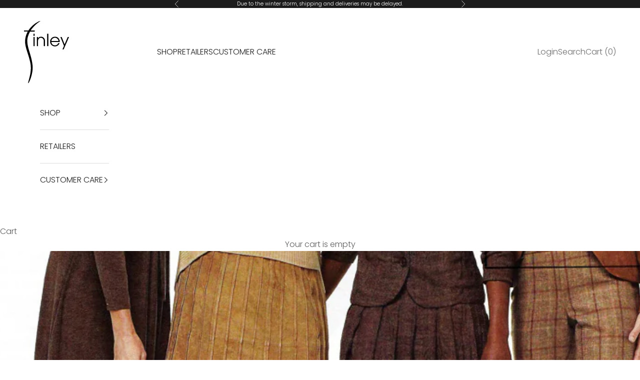

--- FILE ---
content_type: application/javascript;charset=iso-8859-1
request_url: https://fid.agkn.com/f?apiKey=2520642820
body_size: 123
content:
{ "TruAudienceID" : "E1:DPhww74R6bqgkWds7gprdVIYjQBFLir-ENOW1F6XNls0vYZcuq91KBFv16tbpZYiNBBNAI4AB7hb_Xy-evjNf_85zwE7EkxufsLdPJLAyg4kYYDuijYGhu9F1prJ_q1R", "L3" : "" }

--- FILE ---
content_type: text/javascript
request_url: https://us1-config.doofinder.com/2.x/9b9145fc-c3c2-48c9-bb05-e68f260b3ecd.js
body_size: 758
content:
(function (l, a, y, e, r, s, _) {
  l['DoofinderAppsObject'] = r; l[r] = l[r] || function () { (l[r].q = l[r].q || []).push(arguments) };
  s = a.createElement(y); s.async = 1; s.src = e; _ = a.getElementsByTagName(y)[0]; _.parentNode.insertBefore(s, _)
})(window, document, 'script', 'https://cdn.doofinder.com/apps/loader/2.x/loader.min.js', 'doofinderApp');

doofinderApp("config", "store", "9b9145fc-c3c2-48c9-bb05-e68f260b3ecd")
doofinderApp("config", "zone", "us1")

doofinderApp("config", "settings",
[{"vsn":"1.0","apps":[{"name":"layer","type":"search","options":{"trigger":"input[name='q'], #SearchInput, input[name='search_query'], input[id^='search_query'], header .header__search details summary, header button.site-header__search-toggle","zone":"us1","url_hash":null},"overrides":{"autoload":{"desktop":null,"mobile":null},"layout":"Fullscreen","custom_css":{"desktop":[".dfd-title-lg {\n  font-weight: normal;\n}"],"mobile":[""]},"custom_properties":{"desktop":["--df-accent-primary: #4a4a4a;\n--df-accent-primary-hover: #3D3D3D;\n--df-accent-primary-active: #313131;"],"mobile":["--df-accent-primary: #4a4a4a;\n--df-accent-primary-hover: #3D3D3D;\n--df-accent-primary-active: #313131;"]},"search_query_retention":true}}],"settings":{"defaults":{"currency":"USD","language":"en","hashid":"e7909cf319388737c7985b2b95c7f1a2"},"account_code":"c8cadcf54a1b82ac7abfc6f073f343","search_engines":{"en":{"USD":"e7909cf319388737c7985b2b95c7f1a2"}},"checkout_css_selector":null,"checkout_summary_urls":[],"checkout_confirmation_urls":[{"value":"/thank_you","match_type":"regex"},{"value":"/thank-you","match_type":"regex"}],"sales_api_integration":null,"require_cookies_consent":false,"page_type_mappings":[{"id":3561,"type":"home","match_conditions":[]},{"id":18142,"type":"product_pages","match_conditions":[]},{"id":32723,"type":"category_pages","match_conditions":[]},{"id":47304,"type":"shopping_cart","match_conditions":[]}],"register_visits":true,"register_checkouts":true,"ga4_integration":true,"integrations_list":[],"platform_integration_type":"shopify","user_history_enabled":false}}])

--- FILE ---
content_type: image/svg+xml
request_url: https://www.thefinleyshirt.com/cdn/shop/files/finleylogo-test.svg?v=1706564228&width=87
body_size: 672
content:
<svg id="Layer_1" data-name="Layer 1" xmlns="http://www.w3.org/2000/svg" viewBox="0 0 86.67 120.76"><path d="M9.33,22.06H2.16V20h8.06a.65.65,0,0,0,.62-.34,45.36,45.36,0,0,1,4.68-6,51.22,51.22,0,0,1,4.63-4.45,48.86,48.86,0,0,1,8.23-5.66,23.11,23.11,0,0,1,4.34-1.87,2.14,2.14,0,0,1,.56-.06.78.78,0,0,1,.24.09c0,.08-.06.2-.12.25q-.51.38-1,.72a51.43,51.43,0,0,0-6.81,5.13A63.59,63.59,0,0,0,19,14.62a46.77,46.77,0,0,0-3.75,5c-.06.1-.11.21-.21.38h7.36c.35,0,.45.1.42.44a10.1,10.1,0,0,0,0,1.23c0,.31-.08.4-.4.4H14.2a.6.6,0,0,0-.62.37A48.9,48.9,0,0,0,9.65,32,29.4,29.4,0,0,0,8.49,39.5a44.71,44.71,0,0,0,.6,7.66A81.56,81.56,0,0,0,11.41,57c.93,3.16,1.9,6.32,2.8,9.49.78,2.74,1.54,5.5,2.21,8.27.54,2.26,1,4.55,1.4,6.85s.7,4.49.93,6.75A40,40,0,0,1,18.68,96a66.47,66.47,0,0,1-1.19,7.8,75.67,75.67,0,0,1-2,7.55,50.82,50.82,0,0,1-3.91,9.4,12.34,12.34,0,0,1-.89,1.29.67.67,0,0,1-.25.22c-.26.14-.48,0-.44-.29a12.25,12.25,0,0,1,.3-1.91c.62-2.36,1.32-4.7,1.93-7.06s1.17-4.68,1.66-7a67.16,67.16,0,0,0,1.2-8.35,52.18,52.18,0,0,0-.23-12c-.29-2-.69-3.94-1.15-5.88-.61-2.58-1.29-5.14-2-7.7-.62-2.17-1.33-4.32-2-6.48-.62-2-1.28-4-1.89-6-.53-1.74-1.08-3.49-1.53-5.26S5.36,50.67,5,48.79A39.48,39.48,0,0,1,8.27,24.15c.3-.62.64-1.22,1-1.83C9.25,22.26,9.27,22.2,9.33,22.06Z" transform="translate(-2.16 -1.59)"/><path d="M54.83,42.3a5.54,5.54,0,0,0,.35,1.8,7.2,7.2,0,0,0,6.59,4.66,6.79,6.79,0,0,0,5.85-3.19c.17-.26.28-.56.43-.83,0-.08.15-.2.23-.2h2.28c-.13.34-.22.62-.35.89a9.32,9.32,0,1,1-15.7-9.79,8.78,8.78,0,0,1,6.56-3.5,9,9,0,0,1,8.9,5,9.5,9.5,0,0,1,1.14,4.79c0,.35-.12.43-.45.43H54.83Zm13.88-2.09a.72.72,0,0,0,0-.17,6.94,6.94,0,0,0-2.16-4,6.71,6.71,0,0,0-7-1.53A6.8,6.8,0,0,0,54.9,39.8c-.1.44-.1.44.36.44H68.32Z" transform="translate(-2.16 -1.59)"/><path d="M29.2,34.75c.39-.4.7-.78,1.07-1.1a6.39,6.39,0,0,1,4.06-1.57,8,8,0,0,1,4,.7,7.11,7.11,0,0,1,3.88,4.61,12.38,12.38,0,0,1,.42,3.48c0,3,0,6.09,0,9.14,0,.29-.07.4-.37.38-.5,0-1,0-1.51,0-.33,0-.44-.07-.44-.42,0-3.18,0-6.37,0-9.55a7.44,7.44,0,0,0-.85-3.61,5.06,5.06,0,0,0-3.75-2.58,5.4,5.4,0,0,0-5.08,1.69,5.18,5.18,0,0,0-1.29,2.85,13.36,13.36,0,0,0-.15,2q0,4.6,0,9.21c0,.33-.1.43-.42.41-.52,0-1.05,0-1.57,0-.24,0-.31-.07-.31-.31,0-1.34,0-2.68,0-4V33c0-.45,0-.45.43-.45h1.51c.26,0,.35.08.35.35,0,.5,0,1,0,1.5C29.18,34.48,29.19,34.59,29.2,34.75Z" transform="translate(-2.16 -1.59)"/><path d="M80.43,46.63c.2-.48.41-1,.61-1.43,1.74-4.06,3.47-8.11,5.19-12.18a.66.66,0,0,1,.78-.5c.59,0,1.18,0,1.82,0a3.26,3.26,0,0,1-.11.4L85,41.65,80.23,52.71c-.52,1.2-1,2.4-1.53,3.6a.48.48,0,0,1-.55.36c-.57,0-1.14,0-1.71,0l-.3,0c.33-.71.63-1.39.93-2.06.68-1.5,1.36-3,2-4.49a.85.85,0,0,0,0-.59c-1.46-3.67-2.94-7.34-4.41-11q-1.14-2.81-2.26-5.61a2.33,2.33,0,0,1-.11-.32l.32,0H74.4a.39.39,0,0,1,.43.28q1.8,4.56,3.62,9.1.93,2.35,1.88,4.72Z" transform="translate(-2.16 -1.59)"/><path d="M49.11,38.32V49.94c0,.44,0,.45-.44.45H47.1c-.21,0-.32-.06-.29-.29s0-.27,0-.4v-23c0-.46,0-.46.45-.46h1.5c.27,0,.35.07.35.34,0,1.29,0,2.59,0,3.88Z" transform="translate(-2.16 -1.59)"/><path d="M22.64,41.5q0,4.26,0,8.54c0,.25-.06.36-.34.35H20.67c-.21,0-.3-.07-.29-.29s0-.44,0-.67V33c0-.47,0-.47.48-.47s.91,0,1.37,0,.43.08.42.41c0,1.13,0,2.25,0,3.38V41.5Z" transform="translate(-2.16 -1.59)"/><path d="M22.65,28.3c0,.58,0,1.16,0,1.74,0,.22-.08.29-.29.29H20.65c-.21,0-.28-.08-.27-.27,0-1.19,0-2.37,0-3.55,0-.2.07-.29.27-.28h1.68c.24,0,.34.07.33.32C22.64,27.13,22.65,27.72,22.65,28.3Z" transform="translate(-2.16 -1.59)"/></svg>